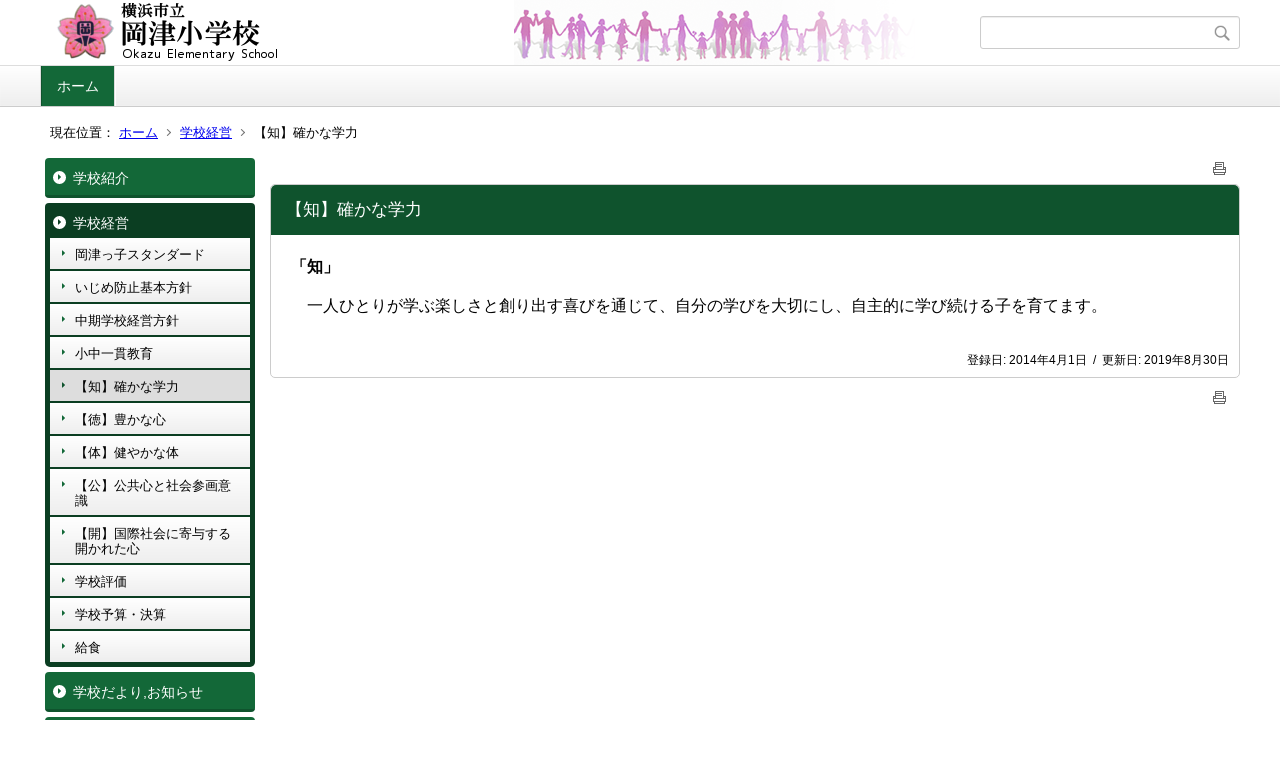

--- FILE ---
content_type: text/html;charset=UTF-8
request_url: https://www.edu.city.yokohama.lg.jp/school/es/okazu/index.cfm/1,0,43,178,html
body_size: 6506
content:
<!DOCTYPE html>
<html lang="ja">
<head>

<meta http-equiv="x-ua-compatible" content="IE=edge">
<meta http-equiv="Content-Type" content="text/html; charset=UTF-8">
<meta http-equiv="Content-Script-Type" content="text/javascript">
<meta http-equiv="Content-Style-Type" content="text/css">
<meta name="viewport" content="width=device-width">


<!--[if lt IE 9]>
<script type="text/javascript" src="/school/es/okazu/designs/designB_green/html5.js"></script>
<style type="text/css">
article,aside,canvas,details,figcaption,figure,footer,header,hgroup,menu,nav,section,summary {display:block;}
</style>
<![endif]-->

<link id="cssMain" rel="stylesheet" type="text/css" href="/school/es/okazu/designs/designB_green/group.css" media="screen,print,projection,tv">

<link rel="shortcut icon" href="/school/es/okazu/designs/designB_green/favicon.ico">

<script type="text/javascript" src="/school/es/okazu/designs/designB_green/functions.js"></script>

<title>【知】確かな学力 - 岡津小学校</title>
<meta name="copyright" content="Copyright 2026 岡津小学校">
<meta name="author" content=" 岡津小学校">
<meta name="description" content=" ">
<meta name="keywords" content=" ">


	<meta property="og:site_name" content="岡津小学校">
	<meta property="og:title" content="【知】確かな学力 - 岡津小学校">
	<meta property="og:description" content=" ">
	
			
			<meta property="og:url" content="https%3A%2F%2Fwww.edu.city.yokohama.lg.jp%2Fschool%2Fes%2Fokazu%2Findex.cfm%2F1%2C0%2C43%2C178%2Chtml">
			<meta property="og:type" content="article">
		
	<meta property="og:image" content="https://www.edu.city.yokohama.lg.jp/school/es/okazu/images/og_image.png">


<link rel="stylesheet" type="text/css" href="/school/es/okazu/images/template/template.css">
<script type="text/javascript" src="/school/es/okazu/common/testemail.js"></script>

</head>
<body id="PageBody">

<div class="headerArea">
<header>
	<a name="page_top"><img src="/school/es/okazu/images/shim.gif" width="1" height="1" alt="ページの先頭です" title="ページの先頭です" class="voicenavi"></a>
	
	

	
	<div id="SiteTitle">
		<h1 id="TitleArea"><a href="/school/es/okazu/index.cfm/1,html" title="ホーム"><img src="/school/es/okazu/designs/designB_green/images/logo.png" alt="ホーム" id="TitleImage"></a><span class="invisible">岡津小学校</span></h1>
					<form action="/school/es/okazu/common/search.cfm" method="post" id="SearchForm">
						<input type="hidden" name="csrfToken0" value="AEA3CCFE00BA97CB7A6637DCE5A444DF3166CE1E">
						<input type="hidden" name="HomeSearch" value="yes">
						
						
							<input type="search" maxlength="255" name="Criteria" value="" class="searchInputBox" id="searchInputBox">
						
							<input type="image" name="search" src="/school/es/okazu/designs/designB_green/images/search.png" alt="検索" class="searchSubmitImage">
						
					</form>
				
		
		
		
		
	</div>

	
	
			
			<div id="GlobalNavigation">
				
				
				<nav id="globalPrimaryMenu">
					<h2 class="invisible">Group NAV</h2>
					<ul class="globalPrimaryMenu">
					<li class="globalPrimaryMenu" id="grp1"><a href="/school/es/okazu/index.cfm/1,html"  class="globalPrimaryMenuSelected" lang="ja">ホーム</a></li> 
					</ul>
				</nav>
				
		
			</div>
		
			
			<div id="BreadCrumbList">
				
				<nav class="BreadCrumbList">
					<h2 class="invisible">BreadCrumb</h2>
					<div id="drillmenuprefix">現在位置：</div> 
					
					<ul>
		
					<li><a href="/school/es/okazu/index.cfm/1,html">ホーム</a></li>
				
						<li><a href="/school/es/okazu/index.cfm/1,0,43,html">学校経営</a></li>
					
				<li class="current">【知】確かな学力</li>
			
					</ul>
				</nav>
			</div>
		
</header>
</div>


<div class="MainWrapper">

	
	
			
			<div id="Left">
				
				
			<div id="LocalNavigation">
		
			
			<nav>
				<h2 class="invisible">ホーム</h2> 
			
		<ul class="localPrimaryMenu">
	
						<li class="localPrimaryMenu" id="cat42">
							
								<a href="/school/es/okazu/index.cfm/1,0,42,html"  class="categoryMenu">学校紹介</a>
							
						</li>
					
						<li class="localPrimaryMenu" id="cat43">
							
								<a href="/school/es/okazu/index.cfm/1,0,43,html"  class="categoryMenuSelected">学校経営</a>
							<ul class="localSecondaryMenu">
									<li class="localSecondaryMenu" id="crg233">
										
											<a href="/school/es/okazu/index.cfm/1,0,43,233,html"  class="subCategoryMenu">岡津っ子スタンダード</a>
										
									</li>
								
									<li class="localSecondaryMenu" id="crg232">
										
											<a href="/school/es/okazu/index.cfm/1,0,43,232,html"  class="subCategoryMenu">いじめ防止基本方針</a>
										
									</li>
								
									<li class="localSecondaryMenu" id="crg160">
										
											<a href="/school/es/okazu/index.cfm/1,0,43,160,html"  class="subCategoryMenu">中期学校経営方針</a>
										
									</li>
								
									<li class="localSecondaryMenu" id="crg177">
										
											<a href="/school/es/okazu/index.cfm/1,0,43,177,html"  class="subCategoryMenu">小中一貫教育</a>
										
									</li>
								
									<li class="localSecondaryMenu" id="crg178">
										
											<a href="/school/es/okazu/index.cfm/1,0,43,178,html"  class="subCategoryMenuSelected">【知】確かな学力</a>
										
									</li>
								
									<li class="localSecondaryMenu" id="crg179">
										
											<a href="/school/es/okazu/index.cfm/1,0,43,179,html"  class="subCategoryMenu">【徳】豊かな心</a>
										
									</li>
								
									<li class="localSecondaryMenu" id="crg180">
										
											<a href="/school/es/okazu/index.cfm/1,0,43,180,html"  class="subCategoryMenu">【体】健やかな体</a>
										
									</li>
								
									<li class="localSecondaryMenu" id="crg181">
										
											<a href="/school/es/okazu/index.cfm/1,0,43,181,html"  class="subCategoryMenu">【公】公共心と社会参画意識</a>
										
									</li>
								
									<li class="localSecondaryMenu" id="crg182">
										
											<a href="/school/es/okazu/index.cfm/1,0,43,182,html"  class="subCategoryMenu">【開】国際社会に寄与する開かれた心</a>
										
									</li>
								
									<li class="localSecondaryMenu" id="crg184">
										
											<a href="/school/es/okazu/index.cfm/1,0,43,184,html"  class="subCategoryMenu">学校評価</a>
										
									</li>
								
									<li class="localSecondaryMenu" id="crg185">
										
											<a href="/school/es/okazu/index.cfm/1,0,43,185,html"  class="subCategoryMenu">学校予算・決算</a>
										
									</li>
								
									<li class="localSecondaryMenu" id="crg215">
										
											<a href="/school/es/okazu/index.cfm/1,0,43,215,html"  class="subCategoryMenu">給食</a>
										
									</li>
								</ul>
						</li>
					
						<li class="localPrimaryMenu" id="cat52">
							
								<a href="/school/es/okazu/index.cfm/1,0,52,html"  class="categoryMenu">学校だより,お知らせ</a>
							
						</li>
					
						<li class="localPrimaryMenu" id="cat44">
							
								<a href="/school/es/okazu/index.cfm/1,0,44,html"  class="categoryMenu">学校日記</a>
							
						</li>
					
						<li class="localPrimaryMenu" id="cat57">
							
								<a href="/school/es/okazu/index.cfm/1,0,57,html"  class="categoryMenu">本校の研究</a>
							
						</li>
					
						<li class="localPrimaryMenu" id="cat55">
							
								<a href="/school/es/okazu/index.cfm/1,0,55,html"  class="categoryMenu">教育相談（カウンセラー）</a>
							
						</li>
					
						<li class="localPrimaryMenu" id="cat71">
							
								<a href="/school/es/okazu/index.cfm/1,0,71,html"  class="categoryMenu">図書ボランティア</a>
							
						</li>
					
						<li class="localPrimaryMenu" id="cat60">
							
								<a href="/school/es/okazu/index.cfm/1,0,60,html"  class="categoryMenu">岡津の歴史</a>
							
						</li>
					
						<li class="localPrimaryMenu" id="cat69">
							
								<a href="/school/es/okazu/index.cfm/1,0,69,html"  class="categoryMenu">防災・防犯・交通安全</a>
							
						</li>
					
		</ul>
		
		</nav>
		</div> <div id="DynamicLeft"> <p class="content_p_02">&nbsp;<strong>給食メニュー</strong></p> <p style="text-align: center;"><img alt="" src="/school/es/okazu/images/content/12492/CIMG1908.JPG" style="width: 150px; height: 113px;" ></p>

<p style="text-align: center;"><span style="font-size:75%;">1月21日（水）ごはん、牛乳、麻婆豆腐、中華あえ</span></p> <p style="text-align: center;"><img alt="" src="/school/es/okazu/images/content/12491/CIMG1904.JPG" style="width: 150px; height: 113px;" ></p>

<p style="text-align: center;"><span style="font-size:75%;">1月20日（火）ロールパン、牛乳、春巻、サンマー麺</span></p> <p style="text-align: center;"><img alt="" src="/school/es/okazu/images/content/12490/IMG_3605.JPG" style="width: 150px; height: 113px;" ></p>

<p style="text-align: center;"><span style="font-size:75%;">1月19日（月）ごはん、牛乳、すき焼き風煮、きんぴら</span></p> <p style="text-align: center;"><img alt="" src="/school/es/okazu/images/content/12487/CIMG1900.JPG" style="width: 150px; height: 113px;" ></p>

<p style="text-align: center;"><span style="font-size:75%;">1月16日（金）麦ごはん、牛乳、ツナそぼろ、白玉雑煮、なます</span></p> <p style="text-align: center;"><img alt="" src="/school/es/okazu/images/content/12484/IMG_3572.JPG" style="width: 150px; height: 113px;" ></p>

<p style="text-align: center;"><span style="font-size:75%;">1月15日（木）麦ごはん、牛乳、さばの甘酢あんかけ、ゆで野菜、茎わかめスープ</span></p> <p style="text-align: center;"><img alt="" src="/school/es/okazu/images/content/12482/CIMG18901.JPG" style="width: 150px; height: 113px;" ></p>

<p style="text-align: center;"><span style="font-size:75%;">1月14日（水）はいがパン、牛乳、チリコンカーン、ごぼうソテー、ぽんかん</span></p> <p style="text-align: center;"><img alt="" src="/school/es/okazu/images/content/12481/CIMG1887.JPG" style="width: 150px; height: 113px;" ></p>

<p style="text-align: center;"><span style="font-size:75%;">1月13日（火）食パン、牛乳、ツナペースト、ヌードルスープ、ミックスフルーツ</span></p> <p style="text-align: center;"><img alt="" src="/school/es/okazu/images/content/12478/CIMG1881.JPG" style="width: 150px; height: 113px;" ></p>

<p style="text-align: center;"><span style="font-size:75%;">1月9日（金）ごはん、牛乳、親子煮、磯香あえ、だいずとじゃこの炒り煮</span></p> <p style="text-align: center;"><img alt="" src="/school/es/okazu/images/content/12471/CIMG1871.JPG" style="width: 150px; height: 113px;" ></p>

<p style="text-align: center;"><span style="font-size:75%;">12月23日（火）バンズパン、牛乳、ハンバーグトマトソース、米粉マカロニスープ、いちごゼリー</span></p> <p style="text-align: center;"><img alt="" src="/school/es/okazu/images/content/12469/CIMG1868.JPG" style="width: 150px; height: 113px;" ></p>

<p style="text-align: center;"><span style="font-size:75%;">12月22日（月）ぶどうパン、牛乳、ツナと小松菜のスパゲティ、かぶのスープ煮、チーズ</span></p> <p style="text-align: center;"><img alt="" src="/school/es/okazu/images/content/12468/IMG_3542.JPG" style="width: 150px; height: 113px;" ></p>

<p style="text-align: center;"><span style="font-size:75%;">12月19日（土）ごはん、牛乳、たらちり、かぼちゃのそぼろあんかけ、焼きのり</span></p> <p style="text-align: center;"><img alt="" src="/school/es/okazu/images/content/12466/CIMG1867.JPG" style="width: 150px; height: 113px;" ></p>

<p style="text-align: center;"><span style="font-size:75%;">12月18日（木）ごはん、牛乳、肉じゃが、からしじょうゆあえ、だいずとじゃこの炒り煮</span></p> <p style="text-align: center;"><img alt="" src="/school/es/okazu/images/content/12465/CIMG1863.JPG" style="width: 150px; height: 113px;" ></p>

<p style="text-align: center;"><span style="font-size:75%;">12月17日（水）はいがパン、牛乳、親子丼の具、みそ汁、黒みつかん</span></p> <p style="text-align: center;"><img alt="" src="/school/es/okazu/images/content/12463/CIMG18601.JPG" style="width: 150px; height: 113px;" ></p>

<p style="text-align: center;"><span style="font-size:75%;">12月16日（火）黒パン、牛乳、ホワイトシチュー、ごぼうソテー、みかん</span></p> <p style="text-align: center;"><img alt="" src="/school/es/okazu/images/content/12458/CIMG1841.JPG" style="width: 150px; height: 113px;" ></p>

<p style="text-align: center;"><span style="font-size:75%;">12月13日（土）ごはん、牛乳、鶏肉のたつた揚げ、磯香あえ、みそ汁</span></p> <p><span style="font-size: medium"> </span></p>
<h5 style="text-align: center">&nbsp;</h5>
<h4 style="text-align: center">リンク集</h4>
<p style="margin: 10px 0px 10px 10px; padding: 0px; text-align: center; color: rgb(0, 0, 0); text-transform: none; text-indent: 0px; letter-spacing: normal; font-size: 16px; font-style: normal; font-variant: normal; font-weight: 400; word-spacing: 0px; white-space: normal; orphans: 2; -webkit-text-stroke-width: 0px;"><span style="display: inline !important; float: none; background-color: rgb(255, 255, 255); color: rgb(0, 0, 0); font-family: Meiryo,&quot;ヒラギノ角ゴ Pro W3&quot;,&quot;ＭＳ Ｐゴシック&quot;,sans-serif; font-size: 16px; font-style: normal; font-variant: normal; font-weight: 400; letter-spacing: normal; orphans: 2; text-align: center; text-decoration: none; text-indent: 0px; text-transform: none; -webkit-text-stroke-width: 0px; white-space: normal; word-spacing: 0px;">----------------------&nbsp;</span></p>
<p style="margin: 10px 0px 10px 10px; padding: 0px; text-align: center; color: rgb(0, 0, 0); text-transform: none; text-indent: 0px; letter-spacing: normal; font-size: 16px; font-style: normal; font-variant: normal; font-weight: 400; word-spacing: 0px; white-space: normal; orphans: 2; -webkit-text-stroke-width: 0px;"><a title="中川地区自治会" style="font-family: Meiryo,&amp;quot;ヒラギノ角ゴ Pro W3&amp;quot;,&amp;quot;ＭＳ Ｐゴシック&amp;quot;,sans-serif;" href="http://www.izumikuren.net/top.php?id=1"><span style="font-size: large;">中川地区連合自治会</span></a></p>
<p style="color: rgb(0, 0, 0); font-family: Meiryo,&amp;quot;ヒラギノ角ゴ Pro W3&amp;quot;,&amp;quot;ＭＳ Ｐゴシック&amp;quot;,sans-serif; font-size: 16px; font-style: normal; font-variant: normal; font-weight: 400; letter-spacing: normal; margin-bottom: 10px; margin-left: 10px; margin-right: 0px; margin-top: 10px; orphans: 2; padding-bottom: 0px; padding-left: 0px; padding-right: 0px; padding-top: 0px; text-align: center; text-decoration: none; text-indent: 0px; text-transform: none; -webkit-text-stroke-width: 0px; white-space: normal; word-spacing: 0px;">----------------------&nbsp;</p>
<p style="text-align: center"><a title="Y・Y NET" href="http://www.edu.city.yokohama.lg.jp/"><span style="font-size: large;">Y・Y NET</span></a></p>
<p style="font-variant-numeric: normal; font-variant-east-asian: normal; font-variant-alternates: normal; text-align: center;">----------------------&nbsp;</p>
<p style="text-align: center"><a href="https://www.city.yokohama.lg.jp/city-info/koho-kocho/press/kodomo/">こども青少年局　横浜市</a></p>
<p style="color: rgb(0, 0, 0); font-family: Meiryo,&amp;quot;ヒラギノ角ゴ Pro W3&amp;quot;,&amp;quot;ＭＳ Ｐゴシック&amp;quot;,sans-serif; font-size: 16px; font-style: normal; font-variant: normal; font-weight: 400; letter-spacing: normal; margin-bottom: 10px; margin-left: 10px; margin-right: 0px; margin-top: 10px; orphans: 2; padding-bottom: 0px; padding-left: 0px; padding-right: 0px; padding-top: 0px; text-align: center; text-decoration: none; text-indent: 0px; text-transform: none; -webkit-text-stroke-width: 0px; white-space: normal; word-spacing: 0px;"><span style="display: inline !important; float: none; background-color: rgb(255, 255, 255); color: rgb(0, 0, 0); font-family: Meiryo,&quot;ヒラギノ角ゴ Pro W3&quot;,&quot;ＭＳ Ｐゴシック&quot;,sans-serif; font-size: 16px; font-style: normal; font-variant: normal; font-weight: 400; letter-spacing: normal; orphans: 2; text-align: center; text-decoration: none; text-indent: 0px; text-transform: none; -webkit-text-stroke-width: 0px; white-space: normal; word-spacing: 0px;">----------------------</span>&nbsp;</p>
<p style="color: rgb(0, 0, 0); font-family: Meiryo,&amp;quot;ヒラギノ角ゴ Pro W3&amp;quot;,&amp;quot;ＭＳ Ｐゴシック&amp;quot;,sans-serif; font-size: 16px; font-style: normal; font-variant: normal; font-weight: 400; letter-spacing: normal; margin-bottom: 10px; margin-left: 10px; margin-right: 0px; margin-top: 10px; orphans: 2; padding-bottom: 0px; padding-left: 0px; padding-right: 0px; padding-top: 0px; text-align: center; text-decoration: none; text-indent: 0px; text-transform: none; -webkit-text-stroke-width: 0px; white-space: normal; word-spacing: 0px;"><span style="font-size: medium;">岡津中学校ブロック</span></p>
<p style="text-align: center"><span style="font-size: small;"><span style="font: 400 100%/1.4 Meiryo,&quot;ヒラギノ角ゴ Pro W3&quot;,&quot;ＭＳ Ｐゴシック&quot;,sans-serif; text-align: left; color: rgb(0, 0, 0); text-transform: none; text-indent: 0px; letter-spacing: normal; text-decoration: none; word-spacing: 0px; display: inline !important; white-space: normal; orphans: 2; font-size-adjust: none; font-stretch: normal; float: none; -webkit-text-stroke-width: 0px; background-color: rgb(255, 255, 255);"> </span></span></p>
<p style="color: rgb(0, 0, 0); font-family: Meiryo,&amp;quot;ヒラギノ角ゴ Pro W3&amp;quot;,&amp;quot;ＭＳ Ｐゴシック&amp;quot;,sans-serif; font-size: 16px; font-style: normal; font-variant: normal; font-weight: 400; letter-spacing: normal; margin-bottom: 10px; margin-left: 10px; margin-right: 0px; margin-top: 10px; orphans: 2; padding-bottom: 0px; padding-left: 0px; padding-right: 0px; padding-top: 0px; text-align: center; text-decoration: none; text-indent: 0px; text-transform: none; -webkit-text-stroke-width: 0px; white-space: normal; word-spacing: 0px;"><a title="岡津中学校" style="font-family: Meiryo,&amp;quot;ヒラギノ角ゴ Pro W3&amp;quot;,&amp;quot;ＭＳ Ｐゴシック&amp;quot;,sans-serif;" href="https://www.edu.city.yokohama.lg.jp/school/jhs/okazu/"><span style="font-size: medium;">岡津中学校</span></a><span style="font-size: small;"><span style="font: 400 100%/1.4 Meiryo,&quot;ヒラギノ角ゴ Pro W3&quot;,&quot;ＭＳ Ｐゴシック&quot;,sans-serif; text-align: left; color: rgb(0, 0, 0); text-transform: none; text-indent: 0px; letter-spacing: normal; text-decoration: none; word-spacing: 0px; display: inline !important; white-space: normal; orphans: 2; font-size-adjust: none; font-stretch: normal; float: none; -webkit-text-stroke-width: 0px; background-color: rgb(255, 255, 255);"> </span></span></p>
<p style="margin: 10px 0px 10px 10px; padding: 0px; text-align: center; color: rgb(0, 0, 0); text-transform: none; text-indent: 0px; letter-spacing: normal; font-size: 16px; font-variant: normal; word-spacing: 0px; white-space: normal; orphans: 2; -webkit-text-stroke-width: 0px;"><a title="上矢部小学校" style="color: rgb(0, 102, 204); font-family: Meiryo,&amp;quot;ヒラギノ角ゴ Pro W3&amp;quot;,&amp;quot;ＭＳ Ｐゴシック&amp;quot;,sans-serif; font-size: 16px; font-style: normal; font-variant: normal; font-weight: 400; letter-spacing: normal; orphans: 2; text-align: center; text-decoration: underline; text-indent: 0px; text-transform: none; -webkit-text-stroke-width: 0px; white-space: normal; word-spacing: 0px;" href="https://www.edu.city.yokohama.lg.jp/school/es/kamiyabe/"><span style="font-size: medium;">上矢部小学校</span></a></p>
<p style="margin: 10px 0px 10px 10px; padding: 0px; text-align: center; color: rgb(0, 0, 0); text-transform: none; text-indent: 0px; letter-spacing: normal; font-size: 16px; font-variant: normal; word-spacing: 0px; white-space: normal; orphans: 2; -webkit-text-stroke-width: 0px;"><span style="font-size: small;"><span style="display: inline !important; float: none; background-color: rgb(255, 255, 255); color: rgb(0, 0, 0); font-family: Meiryo,&quot;ヒラギノ角ゴ Pro W3&quot;,&quot;ＭＳ Ｐゴシック&quot;,sans-serif; font-size: 16px; font-style: normal; font-variant: normal; font-weight: 400; letter-spacing: normal; orphans: 2; text-align: center; text-decoration: none; text-indent: 0px; text-transform: none; -webkit-text-stroke-width: 0px; white-space: normal; word-spacing: 0px;">----------------------&nbsp;</span></span></p> 
		</div><!-- /DynamicLeft -->
	
				
			</div>
		
	

	
	<div id="Main">
		
		

<!-- subcategory handler 3 -->

		<div class="pageTopOption">
			
			<a href="javascript:msgWindow=window.open('/school/es/okazu/handlers/printcontent.cfm?GroupID=1&amp;ContentID=1231&amp;ThisPageURL=https%3A%2F%2Fwww%2Eedu%2Ecity%2Eyokohama%2Elg%2Ejp%2Fschool%2Fes%2Fokazu%2Findex%2Ecfm%2F1%2C0%2C43%2C178%2Chtml&amp;EntryCode=5497', 'displayWindow', 'toolbar=no,location=no,directories=no,status=no,menubar=no,scrollbars=yes,resizable=yes,width=650,height=540').focus();" title="印刷 - 【知】確かな学力">
				<img src="/school/es/okazu/designs/designB_green/images/print.gif" align="middle" alt="印刷 - 【知】確かな学力" border="0">
				
			</a>
		</div>
	

			
			<div class="content">
					
					<section>
				
				<!-- Title -->
					
					<h2 class="titleOfContent">
						【知】確かな学力 
					</h2>
					
				
				
				
				<div class="contentBodyBox"><div class="contentBody">
					<p><strong><span style="font-size: medium">「知」</span></strong><span style="font-size: medium">　</span></p>
<p><span style="font-size: medium">　一人ひとりが学ぶ楽しさと創り出す喜びを通じて、自分の学びを大切にし、自主的に学</span><span style="font-size: medium">び続ける子を育てます。</span></p> 
				</div></div>
				
				
						<div class="contentDate">
								
								<span class="contentDatePublished">登録日:&nbsp;<time datetime="2014-04-01">2014年4月1日</time></span> <span class="contentDateSeparater">&nbsp;/&nbsp;</span> <span class="contentDateUpdated">更新日:&nbsp;<time datetime="2019-08-30">2019年8月30日</time></span>
								
						</div>
					
					
					</section>
			</div>
		
<div class="pageBottomOption">
	
			<a href="javascript:msgWindow=window.open('/school/es/okazu/handlers/printcontent.cfm?GroupID=1&amp;ContentID=1231&amp;ThisPageURL=https%3A%2F%2Fwww%2Eedu%2Ecity%2Eyokohama%2Elg%2Ejp%2Fschool%2Fes%2Fokazu%2Findex%2Ecfm%2F1%2C0%2C43%2C178%2Chtml&amp;EntryCode=7670', 'displayWindow', 'toolbar=no,location=no,directories=no,status=no,menubar=no,scrollbars=yes,resizable=yes,width=650,height=540').focus();" title="印刷 - 【知】確かな学力">
				<img src="/school/es/okazu/designs/designB_green/images/print.gif" align="middle" alt="印刷 - 【知】確かな学力" border="0">
				
			</a>
		
</div>

<!-- AssetNow ::: End page content -->




</div><!-- /id="Main"> -->




</div>




	<div class="footerArea">
		<footer>
			
		<nav id="SiteNavigation">
			<h2 class="invisible">Site Navigation</h2>
			<ul class="footer">
				
					<li><h2>岡津小学校</h2></li>
					
							<li>
								
									<a href="/school/es/okazu/index.cfm/1,1200,2,html" >プライバシーポリシー</a>
								
							</li>
						
							<li>
								
									<a href="/school/es/okazu/index.cfm/1,1197,2,html" >著作権情報</a>
								
							</li>
						
					<li>
						
							<a href="/school/es/okazu/index.cfm?sitemap=1,0,43,178,html">サイトマップ</a>
						
					</li>
				
			</ul>
		</nav>
		
		</footer>
	</div>


</body>
</html>